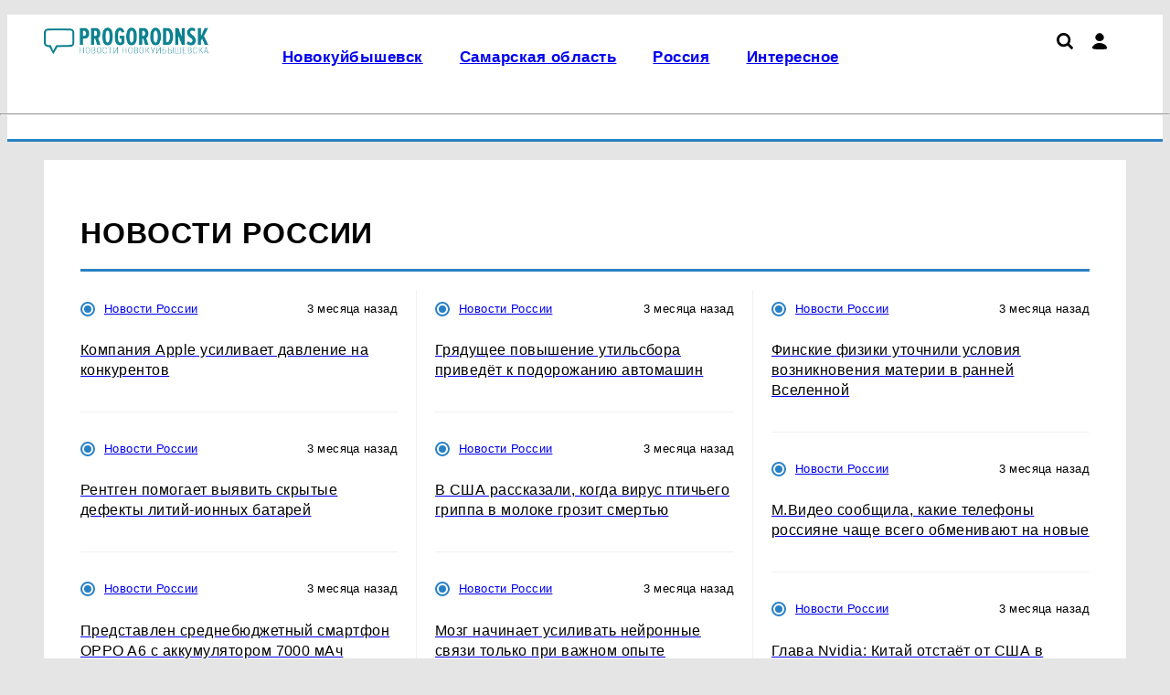

--- FILE ---
content_type: text/html; charset=UTF-8
request_url: https://progorodnsk.ru/russia/8
body_size: 8875
content:
    <!DOCTYPE html>
    <html lang="ru" dir="ltr">
    <head prefix="og: http://ogp.me/ns# fb: http://ogp.me/ns/fb# article: http://ogp.me/ns/article#">
        <meta charset="UTF-8">
        <meta name="viewport" content="width=device-width, initial-scale=1">
                <title>Новости России, стр.8</title><meta name="description" content="Новости по теме «Новости России», стр.8"><meta name="keywords" content=""><meta property="og:type" content="website">
<meta property="og:url" content="https://progorodnsk.ru/russia/8">
<meta property="og:locale" content="ru_RU">
<meta property="og:title" content="Новости России, стр.8">
<meta property="og:description" content="Новости по теме «Новости России», стр.8">
<meta property="og:site_name" content="Про Город Новокуйбышевск">

<meta name="robots" content="max-image-preview:large">
<link href="https://yandex.ru" rel="preconnect">
<link href="https://avatars.mds.yandex.net" rel="preconnect">
<link href="https://banners.adfox.ru" rel="preconnect">
<link href="https://progorodnsk.ru/russia/7" rel="prev">
<link href="https://progorodnsk.ru/russia/9" rel="next">
<link href="https://progorodnsk.ru" rel="preconnect" crossorigin="">
<link type="font/woff2" href="/assets/core/theme/css/fonts/roboto/Roboto-Regular.woff2" rel="preload" as="font" crossorigin="anonymous">
<link type="font/woff2" href="/assets/core/theme/css/fonts/roboto/Roboto-Bold.woff2" rel="preload" as="font" crossorigin="anonymous">
<link type="font/woff2" href="/assets/core/theme/css/fonts/ptsanscaption/ptsanscaption.woff2" rel="preload" as="font" crossorigin="anonymous">
<link href="/assets/core/theme/js/jquery-3.7.1.min.js" rel="preload" as="script">
<link href="/assets/core/theme/css/style.css" rel="preload" as="style">
<link href="/assets/core/theme/css/roboto-woff2.css" rel="preload" as="style">
<link href="/assets/core/theme/css/fonts/ptsanscaption/ptsanscaption.css" rel="preload" as="style">
<link href="https://progorodnsk.ru/russia/8" rel="canonical">
<link type="application/rss+xml" href="https://progorodnsk.ru/rss.xml" rel="alternate">
<link type="image/x-icon" href="/favicon.ico" rel="shortcut icon">
<link type="image/x-icon" href="/favicon120.ico" rel="icon" sizes="120x120">
<link type="image/svg+xml" href="/favicon.svg" rel="icon">
<link href="/assets/min/4602f0360c825f46002d9d3e973713b3.css?v=1768475151" rel="stylesheet">
<link href="/assets/core/theme/css/fonts/ptsanscaption/ptsanscaption.css?v=1769160083" rel="stylesheet">
<link href="/assets/css/styles.css?v=1769160086" rel="stylesheet"><script type="application/ld+json">{"@type":"NewsMediaOrganization","name":"Про Город Новокуйбышевск","alternateName":"progorodnsk.ru - Новости Новокуйбышевска и Самарской области","url":"https://progorodnsk.ru","@id":"https://progorodnsk.ru#organization","logo":{"@type":"ImageObject","url":"https://progorodnsk.ru/assets/img/logo.png","width":600,"height":60},"@context":"https://schema.org"}</script>
<script>
(function() {
 let isUserAgentMotoGPower = window.navigator.userAgent.indexOf('moto g power') !== -1 ? true : false;
  
 if (!isUserAgentMotoGPower) {
    window.yaContextCb = window.yaContextCb || [];
    var script = document.createElement('script');
    script.src = 'https://yandex.ru/ads/system/context.js';
    script.async = true;
    document.head.appendChild(script);
  }
})();
</script>
<meta name="yandex-verification" content="119d02b6bbde5f66" /><meta name="yandex-verification" content="ac4f97073abc0691" /><meta name="yandex-verification" content="436db2bc398c5958" /><meta name="yandex-verification" content="e6ffcafc2491ba19" /><meta name="mailru-domain" content="Z786ozTdQTWec2im" /><meta name="google-site-verification" content="qkDYE--qtGxJq8x5vbbMMq2mCrvUmGTVNnTupnAwztQ" /><meta name="zen-verification" content="RIZ35evbehOQgrIEAjZlbMx8ZRIMXrUBpW5vUNvOFlKWEJ68u3X8Q5H4LLjXutI1" /><script type="text/javascript"> (function() {   const ua = navigator.userAgent.toLowerCase();if(ua.includes('moto g power')) return; const script = document.createElement('script'); script.src = 'https://news.2xclick.ru/loader.min.js';script.crossOrigin = 'use-credentials';script.async = true;  document.head.appendChild(script);  })();</script><script>window.yaContextCb = window.yaContextCb || [] </script> 
<script async src="https://yandex.ru/ads/system/context.js"></script>
<script async src="https://cdn.digitalcaramel.com/caramel.js"></script>    </head>

    <body>
    
    
<script type="text/javascript" >
   (function(m,e,t,r,i,k,a){m[i]=m[i]||function(){(m[i].a=m[i].a||[]).push(arguments)};
   m[i].l=1*new Date();
   for (var j = 0; j < document.scripts.length; j++) {if (document.scripts[j].src === r) { return; }}
   k=e.createElement(t),a=e.getElementsByTagName(t)[0],k.async=1,k.src=r,a.parentNode.insertBefore(k,a)})
   (window, document, "script", "https://mc.yandex.ru/metrika/tag.js", "ym");

   ym(65363374, "init", {
        clickmap:true,
        trackLinks:true,
        accurateTrackBounce:true,
        webvisor:true
   });
</script>
<noscript><div><img src="https://mc.yandex.ru/watch/65363374" style="position:absolute; left:-9999px;" alt="" /></div></noscript>
<script data-counter>
new Image().src = "https://counter.yadro.ru/hit;?r"+
escape(document.referrer)+((typeof(screen)=="undefined")?"":
";s"+screen.width+"*"+screen.height+"*"+(screen.colorDepth?
screen.colorDepth:screen.pixelDepth))+";u"+escape(document.URL)+
";h"+escape(document.title.substring(0,150))+
";"+Math.random();
</script><script type="text/javascript" data-counter>
var _tmr = window._tmr || (window._tmr = []);
_tmr.push({id: "2908275", type: "pageView", start: (new Date()).getTime()});
(function (d, w, id) {
  if (d.getElementById(id)) return;
  var ts = d.createElement("script"); ts.type = "text/javascript"; ts.async = true; ts.id = id;
  ts.src = "https://top-fwz1.mail.ru/js/code.js";
  var f = function () {var s = d.getElementsByTagName("script")[0]; s.parentNode.insertBefore(ts, s);};
  if (w.opera == "[object Opera]") { d.addEventListener("DOMContentLoaded", f, false); } else { f(); }
})(document, window, "topmailru-code");
</script>
    <div class="header">
        <div class="c-top-menu">
            <div class="container">
                <ul class="top-menu">
                    <li>
                                                <a href="/">
                            <img class="logo" src="/assets/img/logo.webp?h=0.1.1.2"
                                 title="Про Город Новокуйбышевск"
                                 width="289"
                                 height="56"
                                 alt="Про Город Новокуйбышевск">
                        </a>
                    </li>

                    <li>
                        <div class="top-menu__main">
                            <div class="top-menu__main-menu">
                                <ul id="w0" class="nav top_menu"><li><a href="https://progorodnsk.ru/nsk"><p>Новокуйбышевск</p></a></li>
<li><a href="https://progorodnsk.ru/novosti-samarskoj-oblasti"><p>Самарская область</p></a></li>
<li><a href="https://progorodnsk.ru/russia"><p>Россия</p></a></li>
<li><a href="https://progorodnsk.ru/interesnoe"><p>Интересное</p></a></li></ul>                            </div>
                            <div class="icons">
                                <a href="/search"><img src="/assets/theme/img/icons/loupe.svg" class="search" title="Поиск по сайту"></img></a>                                <div class="user-menu">
                                    <i class="user"></i>
                                    <div class="user-menu_dropdown">
                                        <ul><li><a href="/user/login">Войти</a></li></ul>                                    </div>
                                </div>

                                
                                <div class="hamburger">

                                </div>
                            </div>
                        </div>
                    </li>
                </ul>
            </div>
        </div>
        <div class="container">
            <hr class="hr-line-top-menu"/>
            <ul class="main-menu">
                <li>
                                    </li>
                <li>
                                    </li>
            </ul>
        </div>
    </div>


    <div class="container">
        <main class="main-content" role="main">
            
<h1 class="cdr-name">Новости России</h1>

<div class="news-list-section col-3 col-border-r">
    
<div class="news-list">
                        <div class="other-news">
                <div class="news-info">
                    <p class="sections-name">
                        <i class="sections-i" style=""></i>                        <a href="/russia">Новости России</a>                    </p>
                    <p class="news-date">3 месяца назад</p>
                </div>
                <div class="other-news-item">
                    <a href="/russia/view/kompania-apple-usilivaet-davlenie-na-konkurentov">
                        <h2 class="other-news-name">Компания Apple усиливает давление на конкурентов</h2>
                    </a>
                </div>
            </div>
                                <div class="other-news">
                <div class="news-info">
                    <p class="sections-name">
                        <i class="sections-i" style=""></i>                        <a href="/russia">Новости России</a>                    </p>
                    <p class="news-date">3 месяца назад</p>
                </div>
                <div class="other-news-item">
                    <a href="/russia/view/rentgen-pomogaet-vyavit-skrytye-defekty-litij-ionnyh-batarej">
                        <h2 class="other-news-name">Рентген помогает выявить скрытые дефекты литий-ионных батарей</h2>
                    </a>
                </div>
            </div>
                                <div class="other-news">
                <div class="news-info">
                    <p class="sections-name">
                        <i class="sections-i" style=""></i>                        <a href="/russia">Новости России</a>                    </p>
                    <p class="news-date">3 месяца назад</p>
                </div>
                <div class="other-news-item">
                    <a href="/russia/view/predstavlen-srednebudzetnyj-smartfon-oppo-a6-s-akkumulatorom-7000-mac">
                        <h2 class="other-news-name">Представлен среднебюджетный смартфон  OPPO A6 с аккумулятором 7000 мАч</h2>
                    </a>
                </div>
            </div>
                                <div class="other-news">
                <div class="news-info">
                    <p class="sections-name">
                        <i class="sections-i" style=""></i>                        <a href="/russia">Новости России</a>                    </p>
                    <p class="news-date">3 месяца назад</p>
                </div>
                <div class="other-news-item">
                    <a href="/russia/view/otecestvennye-nausniki-ural-operedili-mirovyh-gigantov-v-rejtinge-prodaz">
                        <h2 class="other-news-name">Отечественные наушники «Урал» опередили мировых гигантов в рейтинге продаж</h2>
                    </a>
                </div>
            </div>
                                <div class="other-news">
                <div class="news-info">
                    <p class="sections-name">
                        <i class="sections-i" style=""></i>                        <a href="/russia">Новости России</a>                    </p>
                    <p class="news-date">3 месяца назад</p>
                </div>
                <div class="other-news-item">
                    <a href="/russia/view/ucenye-platina-v-grenlandskih-ldah-svazana-s-drevnimi-izverzeniami-vulkanov">
                        <h2 class="other-news-name">Ученые: платина в гренландских льдах связана с древними извержениями вулканов</h2>
                    </a>
                </div>
            </div>
                                <div class="other-news">
                <div class="news-info">
                    <p class="sections-name">
                        <i class="sections-i" style=""></i>                        <a href="/russia">Новости России</a>                    </p>
                    <p class="news-date">3 месяца назад</p>
                </div>
                <div class="other-news-item">
                    <a href="/russia/view/kitaj-nacal-zavoevyvat-evropu-on-stroit-avtozavody-i-obhodit-posliny">
                        <h2 class="other-news-name">Китай начал завоевывать Европу: он строит автозаводы и обходит пошлины</h2>
                    </a>
                </div>
            </div>
                                <div class="other-news">
                <div class="news-info">
                    <p class="sections-name">
                        <i class="sections-i" style=""></i>                        <a href="/russia">Новости России</a>                    </p>
                    <p class="news-date">3 месяца назад</p>
                </div>
                <div class="other-news-item">
                    <a href="/russia/view/proslo-pocti-20-let-i-uze-3-milliona-skolko-masin-prodali-kitajcy-v-rossii">
                        <h2 class="other-news-name">Прошло почти 20 лет, и уже 3 миллиона: сколько машин продали «китайцы» в России</h2>
                    </a>
                </div>
            </div>
            </div>    
<div class="news-list">
                        <div class="other-news">
                <div class="news-info">
                    <p class="sections-name">
                        <i class="sections-i" style=""></i>                        <a href="/russia">Новости России</a>                    </p>
                    <p class="news-date">3 месяца назад</p>
                </div>
                <div class="other-news-item">
                    <a href="/russia/view/gradusee-povysenie-utilsbora-privedet-k-podorozaniu-avtomasin">
                        <h2 class="other-news-name">Грядущее повышение утильсбора приведёт к подорожанию автомашин</h2>
                    </a>
                </div>
            </div>
                                <div class="other-news">
                <div class="news-info">
                    <p class="sections-name">
                        <i class="sections-i" style=""></i>                        <a href="/russia">Новости России</a>                    </p>
                    <p class="news-date">3 месяца назад</p>
                </div>
                <div class="other-news-item">
                    <a href="/russia/view/v-ssa-rasskazali-kogda-virus-pticego-grippa-v-moloke-grozit-smertu">
                        <h2 class="other-news-name">В США рассказали, когда вирус птичьего гриппа в молоке грозит смертью</h2>
                    </a>
                </div>
            </div>
                                <div class="other-news">
                <div class="news-info">
                    <p class="sections-name">
                        <i class="sections-i" style=""></i>                        <a href="/russia">Новости России</a>                    </p>
                    <p class="news-date">3 месяца назад</p>
                </div>
                <div class="other-news-item">
                    <a href="/russia/view/mozg-nacinaet-usilivat-nejronnye-svazi-tolko-pri-vaznom-opyte">
                        <h2 class="other-news-name">Мозг начинает усиливать нейронные связи только при важном опыте</h2>
                    </a>
                </div>
            </div>
                                <div class="other-news">
                <div class="news-info">
                    <p class="sections-name">
                        <i class="sections-i" style=""></i>                        <a href="/russia">Новости России</a>                    </p>
                    <p class="news-date">3 месяца назад</p>
                </div>
                <div class="other-news-item">
                    <a href="/russia/view/pravilnoe-pitanie-i-son-vedut-k-omolozeniu-ucenye-nazvali-kluc-k-dolgoletiu">
                        <h2 class="other-news-name">Правильное питание и сон ведут к омоложению: ученые назвали ключ к долголетию</h2>
                    </a>
                </div>
            </div>
                                <div class="other-news">
                <div class="news-info">
                    <p class="sections-name">
                        <i class="sections-i" style=""></i>                        <a href="/russia">Новости России</a>                    </p>
                    <p class="news-date">3 месяца назад</p>
                </div>
                <div class="other-news-item">
                    <a href="/russia/view/rossijskie-ucenye-snizili-pobocnye-effekty-himioterapii">
                        <h2 class="other-news-name">Российские ученые снизили побочные эффекты химиотерапии</h2>
                    </a>
                </div>
            </div>
                                <div class="other-news">
                <div class="news-info">
                    <p class="sections-name">
                        <i class="sections-i" style=""></i>                        <a href="/russia">Новости России</a>                    </p>
                    <p class="news-date">3 месяца назад</p>
                </div>
                <div class="other-news-item">
                    <a href="/russia/view/ucenye-mgu-zaavili-cto-starenie-organizma-idet-s-momenta-zacatia">
                        <h2 class="other-news-name">Ученые МГУ заявили, что старение организма идет с момента зачатия</h2>
                    </a>
                </div>
            </div>
                                <div class="other-news">
                <div class="news-info">
                    <p class="sections-name">
                        <i class="sections-i" style=""></i>                        <a href="/russia">Новости России</a>                    </p>
                    <p class="news-date">3 месяца назад</p>
                </div>
                <div class="other-news-item">
                    <a href="/russia/view/grozit-demenciej-ucenye-kliniki-majo-raskryli-cem-opasna-bessonnica">
                        <h2 class="other-news-name">Грозит деменцией: ученые клиники Майо раскрыли, чем опасна бессонница</h2>
                    </a>
                </div>
            </div>
            </div>    
<div class="news-list">
                        <div class="other-news">
                <div class="news-info">
                    <p class="sections-name">
                        <i class="sections-i" style=""></i>                        <a href="/russia">Новости России</a>                    </p>
                    <p class="news-date">3 месяца назад</p>
                </div>
                <div class="other-news-item">
                    <a href="/russia/view/finskie-fiziki-utocnili-uslovia-vozniknovenia-materii-v-rannej-vselennoj">
                        <h2 class="other-news-name">Финские физики уточнили условия возникновения материи в ранней Вселенной</h2>
                    </a>
                </div>
            </div>
                                <div class="other-news">
                <div class="news-info">
                    <p class="sections-name">
                        <i class="sections-i" style=""></i>                        <a href="/russia">Новости России</a>                    </p>
                    <p class="news-date">3 месяца назад</p>
                </div>
                <div class="other-news-item">
                    <a href="/russia/view/mvideo-soobsila-kakie-telefony-rossiane-case-vsego-obmenivaut-na-novye">
                        <h2 class="other-news-name">М.Видео сообщила, какие телефоны россияне чаще всего обменивают на новые</h2>
                    </a>
                </div>
            </div>
                                <div class="other-news">
                <div class="news-info">
                    <p class="sections-name">
                        <i class="sections-i" style=""></i>                        <a href="/russia">Новости России</a>                    </p>
                    <p class="news-date">3 месяца назад</p>
                </div>
                <div class="other-news-item">
                    <a href="/russia/view/glava-nvidia-kitaj-otstaet-ot-ssa-v-sfere-ii-cipov">
                        <h2 class="other-news-name">Глава Nvidia: Китай отстаёт от США в сфере ИИ-чипов</h2>
                    </a>
                </div>
            </div>
                                <div class="other-news">
                <div class="news-info">
                    <p class="sections-name">
                        <i class="sections-i" style=""></i>                        <a href="/russia">Новости России</a>                    </p>
                    <p class="news-date">3 месяца назад</p>
                </div>
                <div class="other-news-item">
                    <a href="/russia/view/rossijskie-nausniki-ural-molot-vosli-v-top-2-prodaz-na-marketplejse-ozon">
                        <h2 class="other-news-name">Российские наушники «Урал Молот» вошли в топ-2 продаж на маркетплейсе Ozon</h2>
                    </a>
                </div>
            </div>
                                <div class="other-news">
                <div class="news-info">
                    <p class="sections-name">
                        <i class="sections-i" style=""></i>                        <a href="/russia">Новости России</a>                    </p>
                    <p class="news-date">3 месяца назад</p>
                </div>
                <div class="other-news-item">
                    <a href="/russia/view/na-zemle-nacalas-masstabnaa-magnitnaa-bura">
                        <h2 class="other-news-name">На Земле началась масштабная магнитная буря</h2>
                    </a>
                </div>
            </div>
                                <div class="other-news">
                <div class="news-info">
                    <p class="sections-name">
                        <i class="sections-i" style=""></i>                        <a href="/russia">Новости России</a>                    </p>
                    <p class="news-date">3 месяца назад</p>
                </div>
                <div class="other-news-item">
                    <a href="/russia/view/kitajskie-ucenye-nazvali-polzu-socetania-kofe-i-caa-dla-organizma">
                        <h2 class="other-news-name">Китайские ученые назвали пользу сочетания кофе и чая для организма</h2>
                    </a>
                </div>
            </div>
                                <div class="other-news">
                <div class="news-info">
                    <p class="sections-name">
                        <i class="sections-i" style=""></i>                        <a href="/russia">Новости России</a>                    </p>
                    <p class="news-date">3 месяца назад</p>
                </div>
                <div class="other-news-item">
                    <a href="/russia/view/nekotorye-produkty-podvergsiesa-negativnym-mifam-nesut-v-sebe-avnuu-polzu">
                        <h2 class="other-news-name">Некоторые продукты, подвергшиеся негативным мифам, несут в себе явную пользу</h2>
                    </a>
                </div>
            </div>
            </div></div>



<ul class="pagination"><li class="prev"><a href="/russia/7" data-page="6">&laquo;</a></li>
<li><a href="/russia/3" data-page="2">3</a></li>
<li><a href="/russia/4" data-page="3">4</a></li>
<li><a href="/russia/5" data-page="4">5</a></li>
<li><a href="/russia/6" data-page="5">6</a></li>
<li><a href="/russia/7" data-page="6">7</a></li>
<li class="active"><a href="/russia/8" data-page="7">8</a></li>
<li><a href="/russia/9" data-page="8">9</a></li>
<li><a href="/russia/10" data-page="9">10</a></li>
<li><a href="/russia/11" data-page="10">11</a></li>
<li><a href="/russia/12" data-page="11">12</a></li>
<li class="next"><a href="/russia/9" data-page="8">&raquo;</a></li></ul>


<div class="news-list-more col-3 col-border-r" data-noindex>
    <div class="news-more-col">
        <h2 class="cdr-name">популярное</h2>
        
<div class="news-list">
                        <div class="other-news">
                <div class="news-info">
                    <p class="sections-name">
                        <i class="sections-i" style=""></i>                        <a href="/russia">Новости России</a>                    </p>
                    <p class="news-date">день назад</p>
                </div>
                <div class="other-news-item">
                    <a href="/russia/view/pereprobovala-million-receptov-no-etot-dast-foru-daze-mislenovskim-restoranam-tykvennyj-aromatnyj-sup-kotoryj-svodit-s-uma-svoej-prostotoj-i-nerealnym-vkusom">
                        <h2 class="other-news-name">Перепробовала миллион рецептов, но этот — даст фору даже мишленовским ресторанам: тыквенный ароматный суп, который сводит с ума своей простотой и нереальным вкусом</h2>
                    </a>
                </div>
            </div>
                                <div class="other-news">
                <div class="news-info">
                    <p class="sections-name">
                        <i class="sections-i" style=""></i>                        <a href="/russia">Новости России</a>                    </p>
                    <p class="news-date">день назад</p>
                </div>
                <div class="other-news-item">
                    <a href="/russia/view/hotela-pozdravit-davnuu-podrugu-s-dnem-rozdenia-a-v-itoge-perestala-s-nej-obsatsa-vot-cego-stoit-druzba">
                        <h2 class="other-news-name">Хотела поздравить давнюю подругу с днем рождения, а в итоге перестала с ней общаться — вот чего стоит дружба</h2>
                    </a>
                </div>
            </div>
                                <div class="other-news">
                <div class="news-info">
                    <p class="sections-name">
                        <i class="sections-i" style=""></i>                        <a href="/russia">Новости России</a>                    </p>
                    <p class="news-date">день назад</p>
                </div>
                <div class="other-news-item">
                    <a href="/russia/view/predki-byli-pravy-a-my-brykalis-obycnyj-lavrovyj-list-v-karmane-spasaet-mena-uze-ne-pervyj-god">
                        <h2 class="other-news-name">Предки были правы, а мы брыкались: обычный лавровый лист в кармане спасает меня уже не первый год</h2>
                    </a>
                </div>
            </div>
                                <div class="other-news">
                <div class="news-info">
                    <p class="sections-name">
                        <i class="sections-i" style=""></i>                        <a href="/russia">Новости России</a>                    </p>
                    <p class="news-date">6 часов назад</p>
                </div>
                <div class="other-news-item">
                    <a href="/russia/view/predki-byli-absolutno-pravy-a-my-brykalis-obycnyj-lavrovyj-list-v-karmane-spasaet-mena-uze-ne-pervyj-god">
                        <h2 class="other-news-name">Предки были абсолютно правы, а мы брыкались: обычный лавровый лист в кармане спасает меня уже не первый год</h2>
                    </a>
                </div>
            </div>
                                <div class="other-news">
                <div class="news-info">
                    <p class="sections-name">
                        <i class="sections-i" style=""></i>                        <a href="/russia">Новости России</a>                    </p>
                    <p class="news-date">9 часов назад</p>
                </div>
                <div class="other-news-item">
                    <a href="/russia/view/hotela-pozdravit-davnuu-podrugu-s-dnem-rozdenia-a-v-itoge-perestala-s-nej-obsatsa-vot-cego-okazyvaetsa-stoit-druzba">
                        <h2 class="other-news-name">Хотела поздравить давнюю подругу с днем рождения, а в итоге перестала с ней общаться — вот чего, оказывается, стоит дружба</h2>
                    </a>
                </div>
            </div>
            </div>    </div>


    <div class="news-more-col" data-noindex>
        <h2 class="cdr-name">интересное</h2>
        
<div class="news-list">
                        <div class="other-news">
                <div class="news-info">
                    <p class="sections-name">
                        <i class="sections-i" style=""></i>                        <a href="/russia">Новости России</a>                    </p>
                    <p class="news-date">10 часов назад</p>
                </div>
                <div class="other-news-item">
                    <a href="/russia/view/t2-predotvratila-dva-milliarda-spam-zvonkov-v-2025-godu">
                        <h2 class="other-news-name">Т2 предотвратила два миллиарда спам-звонков в 2025 году</h2>
                    </a>
                </div>
            </div>
                                <div class="other-news">
                <div class="news-info">
                    <p class="sections-name">
                        <i class="sections-i" style=""></i>                        <a href="/russia">Новости России</a>                    </p>
                    <p class="news-date">3 дня назад</p>
                </div>
                <div class="other-news-item">
                    <a href="/russia/view/t2-i-solar-zapustili-avtomaticeskij-monitoring-utecek-personalnyh-dannyh">
                        <h2 class="other-news-name">T2 и «Солар» запустили автоматический мониторинг утечек персональных данных</h2>
                    </a>
                </div>
            </div>
                                <div class="other-news">
                <div class="news-info">
                    <p class="sections-name">
                        <i class="sections-i" style=""></i>                        <a href="/news">Новости Самары</a>                    </p>
                    <p class="news-date">24 дня назад</p>
                </div>
                <div class="other-news-item">
                    <a href="/news/view/v-samare-otkryvaetsa-vystavka-cifrovogo-iskusstva-strana-svaz-tehnologii-nur-now-x-t2">
                        <h2 class="other-news-name">В Самаре открывается выставка цифрового искусства «Страна. Связь. Технологии» NUR NOW x T2</h2>
                    </a>
                </div>
            </div>
                                <div class="other-news">
                <div class="news-info">
                    <p class="sections-name">
                        <i class="sections-i" style=""></i>                        <a href="/russia">Новости России</a>                    </p>
                    <p class="news-date">29 дней назад</p>
                </div>
                <div class="other-news-item">
                    <a href="/russia/view/t2-podvodit-itogi-2025-goda">
                        <h2 class="other-news-name">T2 подводит итоги 2025 года</h2>
                    </a>
                </div>
            </div>
                                <div class="other-news">
                <div class="news-info">
                    <p class="sections-name">
                        <i class="sections-i" style="background: #4a86e8;"></i>                        <a href="/nsk">Новокуйбышевск</a>                    </p>
                    <p class="news-date">месяц назад</p>
                </div>
                <div class="other-news-item">
                    <a href="/nsk/view/t2-zapustila-akciu-kesbek-ballami-plusa-pri-oplate-pokupok-v-salonah-t2-cerez-andeks-pej">
                        <h2 class="other-news-name">T2 запустила акцию «Кешбэк баллами Плюса» при оплате покупок в салонах Т2 через Яндекс Пэй</h2>
                    </a>
                </div>
            </div>
            </div>    </div>

    <div class="news-more-col" data-noindex>
        <h2 class="cdr-name">выбор читателей</h2>
        
<div class="news-list">
                        <div class="other-news">
                <div class="news-info">
                    <p class="sections-name">
                        <i class="sections-i" style=""></i>                        <a href="/news">Новости Самары</a>                    </p>
                    <p class="news-date">5 лет назад</p>
                </div>
                <div class="other-news-item">
                    <a href="/news/view/dvoe-politikov-sudatsa-iz-za-ispolzovannyh-prezervativov-v-samarskoj-oblasti">
                        <h2 class="other-news-name">Двое политиков судятся из-за «использованных презервативов» в Самарской области</h2>
                    </a>
                </div>
            </div>
                                <div class="other-news">
                <div class="news-info">
                    <p class="sections-name">
                        <i class="sections-i" style=""></i>                        <a href="/news">Новости Самары</a>                    </p>
                    <p class="news-date">5 лет назад</p>
                </div>
                <div class="other-news-item">
                    <a href="/news/view/mnenie-mcs-i-ekologov-gde-mozno-bezopasno-kupatsa-v-novokujbysevske">
                        <h2 class="other-news-name">Мнение МЧС и экологов: Где можно безопасно купаться в Новокуйбышевске</h2>
                    </a>
                </div>
            </div>
                                <div class="other-news">
                <div class="news-info">
                    <p class="sections-name">
                        <i class="sections-i" style=""></i>                        <a href="/news">Новости Самары</a>                    </p>
                    <p class="news-date">5 лет назад</p>
                </div>
                <div class="other-news-item">
                    <a href="/news/view/glavvrac-ncgb-prokommentirovala-istoriu-o-novokujbysevcah-kotoryh-ne-mogli-obsledovat-na-covid-19">
                        <h2 class="other-news-name">Главврач НЦГБ прокомментировала историю о новокуйбышевцах, которых не могли обследовать на Covid-19</h2>
                    </a>
                </div>
            </div>
            </div>    </div>


</div>
        </main>
    </div>

    

<footer>
    <div class="container">
        <div class="col-flex footer-row1">
                        <div>
                <h3>Размещение рекламы</h3>
                <ul>
                                            <li><a href="tel:+79879050063">+7 (987) 905-00-63</a></li>
                                            <li><a href="mailto:progorodnsk@progorodnsk.ru">progorodnsk@progorodnsk.ru</a></li>
                                    </ul>
            </div>
                        
                                         <div class="counters">
                    <h3>Наша статистика</h3>
                     <a href="https://metrika.yandex.ru/stat/?id=65363374&from=informer"
target="_blank" rel="nofollow"><img src="https://informer.yandex.ru/informer/65363374/3_1_FFFFFFFF_EFEFEFFF_0_pageviews"
style="width:88px; height:31px; border:0;" alt="Яндекс.Метрика" title="Яндекс.Метрика: данные за сегодня (просмотры, визиты и уникальные посетители)" class="ym-advanced-informer" data-cid="65363374" data-lang="ru" /></a><a href="https://www.liveinternet.ru/click"
target="_blank"><img src="https://counter.yadro.ru/logo?14.10"
title="LiveInternet: показано число просмотров и посетителей за 24 часа"
alt="" style="border:0" width="88" height="31"/></a><a href="http://top.mail.ru/jump?from=2908275"> 
<img src="//top-fwz1.mail.ru/counter?id=2908275;t=476;l=1" style="border:0;" height="31" width="88" alt="Рейтинг@Mail.ru">
</a>                </div>
                                 </div>

        

        <div class="footer-row3 footer-copyright">
            <p><p>При использовании материалов новостного портала ProGorodNSK.ru гиперссылка на ресурс обязательна, в противном случае будут применены нормы законодательства РФ об авторских и смежных правах</p>
<p>

Наименование: сетевое издание PROGORODNSK (ПРОГОРОДНСК) Учредитель: ООО «Проказан». Главный редактор: Федосеева А.Д. Электронная почта редакции: progorodnsk@progorodnsk.ru, телефон редакции: +7 (987) 905-00-63. Регистрационный номер СМИ: ЭЛ № ФС 77 - 82994 от 31 марта 2022г. выдано Федеральной службой по надзору в сфере связи, информационных технологий и массовых коммуникаций. Возрастная категория сайта 16+.</p></p>
        </div>
        <div class="footer-row4 col-flex">
            <div>
                © 2026 «progorodnsk» | Все права защищены
            </div>
            <div>
                Возрастная категория сайта 16+
            </div>
            <div>
                                   Политика конфиденциальности
                            </div>
        </div>

    </div>

</footer>
<!-- Fullscreen реклама --><!-- Всплывающий снизу реклама -->    <script src="/assets/core/theme/js/jquery-3.7.1.min.js?v=1769160083"></script>
<script src="/assets/min/8800616398a306fb66fef4de441b78f7.js?v=1769160086" async></script>    </body>
    </html>
